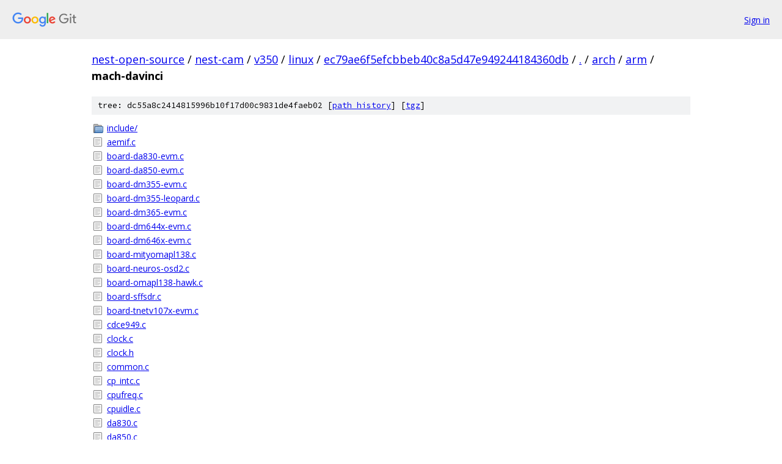

--- FILE ---
content_type: text/html; charset=utf-8
request_url: https://nest-open-source.googlesource.com/nest-cam/v350/linux/+/ec79ae6f5efcbbeb40c8a5d47e949244184360db/arch/arm/mach-davinci
body_size: 1317
content:
<!DOCTYPE html><html lang="en"><head><meta charset="utf-8"><meta name="viewport" content="width=device-width, initial-scale=1"><title>arch/arm/mach-davinci - nest-cam/v350/linux - Git at Google</title><link rel="stylesheet" type="text/css" href="/+static/base.css"><!-- default customHeadTagPart --></head><body class="Site"><header class="Site-header"><div class="Header"><a class="Header-image" href="/"><img src="//www.gstatic.com/images/branding/lockups/2x/lockup_git_color_108x24dp.png" width="108" height="24" alt="Google Git"></a><div class="Header-menu"> <a class="Header-menuItem" href="https://accounts.google.com/AccountChooser?faa=1&amp;continue=https://nest-open-source.googlesource.com/login/nest-cam/v350/linux/%2B/ec79ae6f5efcbbeb40c8a5d47e949244184360db/arch/arm/mach-davinci">Sign in</a> </div></div></header><div class="Site-content"><div class="Container "><div class="Breadcrumbs"><a class="Breadcrumbs-crumb" href="/?format=HTML">nest-open-source</a> / <a class="Breadcrumbs-crumb" href="/nest-cam/">nest-cam</a> / <a class="Breadcrumbs-crumb" href="/nest-cam/v350/">v350</a> / <a class="Breadcrumbs-crumb" href="/nest-cam/v350/linux/">linux</a> / <a class="Breadcrumbs-crumb" href="/nest-cam/v350/linux/+/ec79ae6f5efcbbeb40c8a5d47e949244184360db">ec79ae6f5efcbbeb40c8a5d47e949244184360db</a> / <a class="Breadcrumbs-crumb" href="/nest-cam/v350/linux/+/ec79ae6f5efcbbeb40c8a5d47e949244184360db/">.</a> / <a class="Breadcrumbs-crumb" href="/nest-cam/v350/linux/+/ec79ae6f5efcbbeb40c8a5d47e949244184360db/arch">arch</a> / <a class="Breadcrumbs-crumb" href="/nest-cam/v350/linux/+/ec79ae6f5efcbbeb40c8a5d47e949244184360db/arch/arm">arm</a> / <span class="Breadcrumbs-crumb">mach-davinci</span></div><div class="TreeDetail"><div class="u-sha1 u-monospace TreeDetail-sha1">tree: dc55a8c2414815996b10f17d00c9831de4faeb02 [<a href="/nest-cam/v350/linux/+log/ec79ae6f5efcbbeb40c8a5d47e949244184360db/arch/arm/mach-davinci">path history</a>] <span>[<a href="/nest-cam/v350/linux/+archive/ec79ae6f5efcbbeb40c8a5d47e949244184360db/arch/arm/mach-davinci.tar.gz">tgz</a>]</span></div><ol class="FileList"><li class="FileList-item FileList-item--gitTree" title="Tree - include/"><a class="FileList-itemLink" href="/nest-cam/v350/linux/+/ec79ae6f5efcbbeb40c8a5d47e949244184360db/arch/arm/mach-davinci/include/">include/</a></li><li class="FileList-item FileList-item--regularFile" title="Regular file - aemif.c"><a class="FileList-itemLink" href="/nest-cam/v350/linux/+/ec79ae6f5efcbbeb40c8a5d47e949244184360db/arch/arm/mach-davinci/aemif.c">aemif.c</a></li><li class="FileList-item FileList-item--regularFile" title="Regular file - board-da830-evm.c"><a class="FileList-itemLink" href="/nest-cam/v350/linux/+/ec79ae6f5efcbbeb40c8a5d47e949244184360db/arch/arm/mach-davinci/board-da830-evm.c">board-da830-evm.c</a></li><li class="FileList-item FileList-item--regularFile" title="Regular file - board-da850-evm.c"><a class="FileList-itemLink" href="/nest-cam/v350/linux/+/ec79ae6f5efcbbeb40c8a5d47e949244184360db/arch/arm/mach-davinci/board-da850-evm.c">board-da850-evm.c</a></li><li class="FileList-item FileList-item--regularFile" title="Regular file - board-dm355-evm.c"><a class="FileList-itemLink" href="/nest-cam/v350/linux/+/ec79ae6f5efcbbeb40c8a5d47e949244184360db/arch/arm/mach-davinci/board-dm355-evm.c">board-dm355-evm.c</a></li><li class="FileList-item FileList-item--regularFile" title="Regular file - board-dm355-leopard.c"><a class="FileList-itemLink" href="/nest-cam/v350/linux/+/ec79ae6f5efcbbeb40c8a5d47e949244184360db/arch/arm/mach-davinci/board-dm355-leopard.c">board-dm355-leopard.c</a></li><li class="FileList-item FileList-item--regularFile" title="Regular file - board-dm365-evm.c"><a class="FileList-itemLink" href="/nest-cam/v350/linux/+/ec79ae6f5efcbbeb40c8a5d47e949244184360db/arch/arm/mach-davinci/board-dm365-evm.c">board-dm365-evm.c</a></li><li class="FileList-item FileList-item--regularFile" title="Regular file - board-dm644x-evm.c"><a class="FileList-itemLink" href="/nest-cam/v350/linux/+/ec79ae6f5efcbbeb40c8a5d47e949244184360db/arch/arm/mach-davinci/board-dm644x-evm.c">board-dm644x-evm.c</a></li><li class="FileList-item FileList-item--regularFile" title="Regular file - board-dm646x-evm.c"><a class="FileList-itemLink" href="/nest-cam/v350/linux/+/ec79ae6f5efcbbeb40c8a5d47e949244184360db/arch/arm/mach-davinci/board-dm646x-evm.c">board-dm646x-evm.c</a></li><li class="FileList-item FileList-item--regularFile" title="Regular file - board-mityomapl138.c"><a class="FileList-itemLink" href="/nest-cam/v350/linux/+/ec79ae6f5efcbbeb40c8a5d47e949244184360db/arch/arm/mach-davinci/board-mityomapl138.c">board-mityomapl138.c</a></li><li class="FileList-item FileList-item--regularFile" title="Regular file - board-neuros-osd2.c"><a class="FileList-itemLink" href="/nest-cam/v350/linux/+/ec79ae6f5efcbbeb40c8a5d47e949244184360db/arch/arm/mach-davinci/board-neuros-osd2.c">board-neuros-osd2.c</a></li><li class="FileList-item FileList-item--regularFile" title="Regular file - board-omapl138-hawk.c"><a class="FileList-itemLink" href="/nest-cam/v350/linux/+/ec79ae6f5efcbbeb40c8a5d47e949244184360db/arch/arm/mach-davinci/board-omapl138-hawk.c">board-omapl138-hawk.c</a></li><li class="FileList-item FileList-item--regularFile" title="Regular file - board-sffsdr.c"><a class="FileList-itemLink" href="/nest-cam/v350/linux/+/ec79ae6f5efcbbeb40c8a5d47e949244184360db/arch/arm/mach-davinci/board-sffsdr.c">board-sffsdr.c</a></li><li class="FileList-item FileList-item--regularFile" title="Regular file - board-tnetv107x-evm.c"><a class="FileList-itemLink" href="/nest-cam/v350/linux/+/ec79ae6f5efcbbeb40c8a5d47e949244184360db/arch/arm/mach-davinci/board-tnetv107x-evm.c">board-tnetv107x-evm.c</a></li><li class="FileList-item FileList-item--regularFile" title="Regular file - cdce949.c"><a class="FileList-itemLink" href="/nest-cam/v350/linux/+/ec79ae6f5efcbbeb40c8a5d47e949244184360db/arch/arm/mach-davinci/cdce949.c">cdce949.c</a></li><li class="FileList-item FileList-item--regularFile" title="Regular file - clock.c"><a class="FileList-itemLink" href="/nest-cam/v350/linux/+/ec79ae6f5efcbbeb40c8a5d47e949244184360db/arch/arm/mach-davinci/clock.c">clock.c</a></li><li class="FileList-item FileList-item--regularFile" title="Regular file - clock.h"><a class="FileList-itemLink" href="/nest-cam/v350/linux/+/ec79ae6f5efcbbeb40c8a5d47e949244184360db/arch/arm/mach-davinci/clock.h">clock.h</a></li><li class="FileList-item FileList-item--regularFile" title="Regular file - common.c"><a class="FileList-itemLink" href="/nest-cam/v350/linux/+/ec79ae6f5efcbbeb40c8a5d47e949244184360db/arch/arm/mach-davinci/common.c">common.c</a></li><li class="FileList-item FileList-item--regularFile" title="Regular file - cp_intc.c"><a class="FileList-itemLink" href="/nest-cam/v350/linux/+/ec79ae6f5efcbbeb40c8a5d47e949244184360db/arch/arm/mach-davinci/cp_intc.c">cp_intc.c</a></li><li class="FileList-item FileList-item--regularFile" title="Regular file - cpufreq.c"><a class="FileList-itemLink" href="/nest-cam/v350/linux/+/ec79ae6f5efcbbeb40c8a5d47e949244184360db/arch/arm/mach-davinci/cpufreq.c">cpufreq.c</a></li><li class="FileList-item FileList-item--regularFile" title="Regular file - cpuidle.c"><a class="FileList-itemLink" href="/nest-cam/v350/linux/+/ec79ae6f5efcbbeb40c8a5d47e949244184360db/arch/arm/mach-davinci/cpuidle.c">cpuidle.c</a></li><li class="FileList-item FileList-item--regularFile" title="Regular file - da830.c"><a class="FileList-itemLink" href="/nest-cam/v350/linux/+/ec79ae6f5efcbbeb40c8a5d47e949244184360db/arch/arm/mach-davinci/da830.c">da830.c</a></li><li class="FileList-item FileList-item--regularFile" title="Regular file - da850.c"><a class="FileList-itemLink" href="/nest-cam/v350/linux/+/ec79ae6f5efcbbeb40c8a5d47e949244184360db/arch/arm/mach-davinci/da850.c">da850.c</a></li><li class="FileList-item FileList-item--regularFile" title="Regular file - devices-da8xx.c"><a class="FileList-itemLink" href="/nest-cam/v350/linux/+/ec79ae6f5efcbbeb40c8a5d47e949244184360db/arch/arm/mach-davinci/devices-da8xx.c">devices-da8xx.c</a></li><li class="FileList-item FileList-item--regularFile" title="Regular file - devices-tnetv107x.c"><a class="FileList-itemLink" href="/nest-cam/v350/linux/+/ec79ae6f5efcbbeb40c8a5d47e949244184360db/arch/arm/mach-davinci/devices-tnetv107x.c">devices-tnetv107x.c</a></li><li class="FileList-item FileList-item--regularFile" title="Regular file - devices.c"><a class="FileList-itemLink" href="/nest-cam/v350/linux/+/ec79ae6f5efcbbeb40c8a5d47e949244184360db/arch/arm/mach-davinci/devices.c">devices.c</a></li><li class="FileList-item FileList-item--regularFile" title="Regular file - dm355.c"><a class="FileList-itemLink" href="/nest-cam/v350/linux/+/ec79ae6f5efcbbeb40c8a5d47e949244184360db/arch/arm/mach-davinci/dm355.c">dm355.c</a></li><li class="FileList-item FileList-item--regularFile" title="Regular file - dm365.c"><a class="FileList-itemLink" href="/nest-cam/v350/linux/+/ec79ae6f5efcbbeb40c8a5d47e949244184360db/arch/arm/mach-davinci/dm365.c">dm365.c</a></li><li class="FileList-item FileList-item--regularFile" title="Regular file - dm644x.c"><a class="FileList-itemLink" href="/nest-cam/v350/linux/+/ec79ae6f5efcbbeb40c8a5d47e949244184360db/arch/arm/mach-davinci/dm644x.c">dm644x.c</a></li><li class="FileList-item FileList-item--regularFile" title="Regular file - dm646x.c"><a class="FileList-itemLink" href="/nest-cam/v350/linux/+/ec79ae6f5efcbbeb40c8a5d47e949244184360db/arch/arm/mach-davinci/dm646x.c">dm646x.c</a></li><li class="FileList-item FileList-item--regularFile" title="Regular file - dma.c"><a class="FileList-itemLink" href="/nest-cam/v350/linux/+/ec79ae6f5efcbbeb40c8a5d47e949244184360db/arch/arm/mach-davinci/dma.c">dma.c</a></li><li class="FileList-item FileList-item--regularFile" title="Regular file - gpio-tnetv107x.c"><a class="FileList-itemLink" href="/nest-cam/v350/linux/+/ec79ae6f5efcbbeb40c8a5d47e949244184360db/arch/arm/mach-davinci/gpio-tnetv107x.c">gpio-tnetv107x.c</a></li><li class="FileList-item FileList-item--regularFile" title="Regular file - gpio.c"><a class="FileList-itemLink" href="/nest-cam/v350/linux/+/ec79ae6f5efcbbeb40c8a5d47e949244184360db/arch/arm/mach-davinci/gpio.c">gpio.c</a></li><li class="FileList-item FileList-item--regularFile" title="Regular file - io.c"><a class="FileList-itemLink" href="/nest-cam/v350/linux/+/ec79ae6f5efcbbeb40c8a5d47e949244184360db/arch/arm/mach-davinci/io.c">io.c</a></li><li class="FileList-item FileList-item--regularFile" title="Regular file - irq.c"><a class="FileList-itemLink" href="/nest-cam/v350/linux/+/ec79ae6f5efcbbeb40c8a5d47e949244184360db/arch/arm/mach-davinci/irq.c">irq.c</a></li><li class="FileList-item FileList-item--regularFile" title="Regular file - Kconfig"><a class="FileList-itemLink" href="/nest-cam/v350/linux/+/ec79ae6f5efcbbeb40c8a5d47e949244184360db/arch/arm/mach-davinci/Kconfig">Kconfig</a></li><li class="FileList-item FileList-item--regularFile" title="Regular file - Makefile"><a class="FileList-itemLink" href="/nest-cam/v350/linux/+/ec79ae6f5efcbbeb40c8a5d47e949244184360db/arch/arm/mach-davinci/Makefile">Makefile</a></li><li class="FileList-item FileList-item--regularFile" title="Regular file - Makefile.boot"><a class="FileList-itemLink" href="/nest-cam/v350/linux/+/ec79ae6f5efcbbeb40c8a5d47e949244184360db/arch/arm/mach-davinci/Makefile.boot">Makefile.boot</a></li><li class="FileList-item FileList-item--regularFile" title="Regular file - mux.c"><a class="FileList-itemLink" href="/nest-cam/v350/linux/+/ec79ae6f5efcbbeb40c8a5d47e949244184360db/arch/arm/mach-davinci/mux.c">mux.c</a></li><li class="FileList-item FileList-item--regularFile" title="Regular file - mux.h"><a class="FileList-itemLink" href="/nest-cam/v350/linux/+/ec79ae6f5efcbbeb40c8a5d47e949244184360db/arch/arm/mach-davinci/mux.h">mux.h</a></li><li class="FileList-item FileList-item--regularFile" title="Regular file - pm.c"><a class="FileList-itemLink" href="/nest-cam/v350/linux/+/ec79ae6f5efcbbeb40c8a5d47e949244184360db/arch/arm/mach-davinci/pm.c">pm.c</a></li><li class="FileList-item FileList-item--regularFile" title="Regular file - psc.c"><a class="FileList-itemLink" href="/nest-cam/v350/linux/+/ec79ae6f5efcbbeb40c8a5d47e949244184360db/arch/arm/mach-davinci/psc.c">psc.c</a></li><li class="FileList-item FileList-item--regularFile" title="Regular file - serial.c"><a class="FileList-itemLink" href="/nest-cam/v350/linux/+/ec79ae6f5efcbbeb40c8a5d47e949244184360db/arch/arm/mach-davinci/serial.c">serial.c</a></li><li class="FileList-item FileList-item--regularFile" title="Regular file - sleep.S"><a class="FileList-itemLink" href="/nest-cam/v350/linux/+/ec79ae6f5efcbbeb40c8a5d47e949244184360db/arch/arm/mach-davinci/sleep.S">sleep.S</a></li><li class="FileList-item FileList-item--regularFile" title="Regular file - sram.c"><a class="FileList-itemLink" href="/nest-cam/v350/linux/+/ec79ae6f5efcbbeb40c8a5d47e949244184360db/arch/arm/mach-davinci/sram.c">sram.c</a></li><li class="FileList-item FileList-item--regularFile" title="Regular file - time.c"><a class="FileList-itemLink" href="/nest-cam/v350/linux/+/ec79ae6f5efcbbeb40c8a5d47e949244184360db/arch/arm/mach-davinci/time.c">time.c</a></li><li class="FileList-item FileList-item--regularFile" title="Regular file - tnetv107x.c"><a class="FileList-itemLink" href="/nest-cam/v350/linux/+/ec79ae6f5efcbbeb40c8a5d47e949244184360db/arch/arm/mach-davinci/tnetv107x.c">tnetv107x.c</a></li><li class="FileList-item FileList-item--regularFile" title="Regular file - usb.c"><a class="FileList-itemLink" href="/nest-cam/v350/linux/+/ec79ae6f5efcbbeb40c8a5d47e949244184360db/arch/arm/mach-davinci/usb.c">usb.c</a></li></ol></div></div> <!-- Container --></div> <!-- Site-content --><footer class="Site-footer"><div class="Footer"><span class="Footer-poweredBy">Powered by <a href="https://gerrit.googlesource.com/gitiles/">Gitiles</a>| <a href="https://policies.google.com/privacy">Privacy</a>| <a href="https://policies.google.com/terms">Terms</a></span><span class="Footer-formats"><a class="u-monospace Footer-formatsItem" href="?format=TEXT">txt</a> <a class="u-monospace Footer-formatsItem" href="?format=JSON">json</a></span></div></footer></body></html>